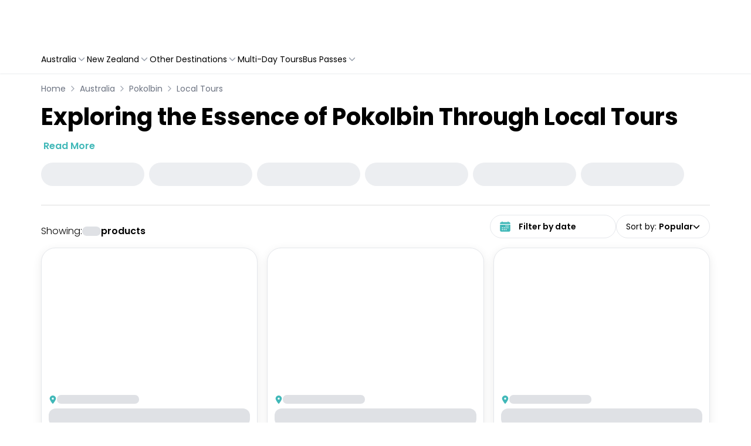

--- FILE ---
content_type: image/svg+xml
request_url: https://myisic.travello.com/_next/static/media/icon-cc-diners-club-international.a6450bb1.svg
body_size: 5911
content:
<?xml version="1.0" encoding="UTF-8"?>
<!DOCTYPE svg PUBLIC "-//W3C//DTD SVG 1.1//EN" "http://www.w3.org/Graphics/SVG/1.1/DTD/svg11.dtd">
<svg xmlns="http://www.w3.org/2000/svg" version="1.1" width="300px" height="231px" style="shape-rendering:geometricPrecision; text-rendering:geometricPrecision; image-rendering:optimizeQuality; fill-rule:evenodd; clip-rule:evenodd" xmlns:xlink="http://www.w3.org/1999/xlink">
<g><path style="opacity:1" fill="#2656a0" d="M 96.5,-0.5 C 130.167,-0.5 163.833,-0.5 197.5,-0.5C 235.778,10.3586 252.945,35.6919 249,75.5C 241.735,104.098 223.569,120.931 194.5,126C 162.5,126.667 130.5,126.667 98.5,126C 74.9734,121.983 58.14,109.149 48,87.5C 37.5167,56.9222 44.6833,31.4222 69.5,11C 77.8695,5.47637 86.8695,1.64304 96.5,-0.5 Z"/></g>
<g><path style="opacity:1" fill="#fcfdfe" d="M 94.5,1.5 C 130.613,-1.70731 154.779,13.626 167,47.5C 172.446,85.6943 156.946,110.861 120.5,123C 93.039,127.846 71.2056,119.013 55,96.5C 37.4672,63.6777 42.9672,35.511 71.5,12C 78.7602,7.36591 86.4268,3.86591 94.5,1.5 Z"/></g>
<g><path style="opacity:1" fill="#2756a0" d="M 92.5,27.5 C 93.8324,38.9806 94.499,50.8139 94.5,63C 94.1667,74.8333 93.8333,86.6667 93.5,98.5C 74.6212,89.4132 66.7878,74.4132 70,53.5C 73.8364,41.5077 81.3364,32.841 92.5,27.5 Z"/></g>
<g><path style="opacity:1" fill="#2655a0" d="M 119.5,27.5 C 141.026,37.2267 148.526,53.56 142,76.5C 137.673,85.9929 130.84,92.9929 121.5,97.5C 119.51,74.5239 118.843,51.1906 119.5,27.5 Z"/></g>
<g><path style="opacity:1" fill="#bccbe1" d="M 119.5,27.5 C 118.843,51.1906 119.51,74.5239 121.5,97.5C 120.791,98.404 119.791,98.7373 118.5,98.5C 118.169,74.6608 118.502,50.9941 119.5,27.5 Z"/></g>
<g><path style="opacity:0.775" fill="#010101" d="M 228.5,136.5 C 229.833,136.5 231.167,136.5 232.5,136.5C 229.563,149.747 226.23,162.914 222.5,176C 222.833,176.5 223.167,177 223.5,177.5C 225.504,175.995 227.337,174.328 229,172.5C 229.772,172.645 230.439,172.978 231,173.5C 232.273,167.906 233.773,162.406 235.5,157C 234.241,156.077 232.908,155.243 231.5,154.5C 234.756,153.249 238.09,152.249 241.5,151.5C 240.834,159.528 239.167,167.528 236.5,175.5C 236.833,176.167 237.167,176.833 237.5,177.5C 244.902,171.078 249.902,163.078 252.5,153.5C 254.396,152.534 256.396,152.201 258.5,152.5C 256.177,160.785 254.344,169.118 253,177.5C 254.685,175.983 256.185,174.316 257.5,172.5C 258.192,173.025 258.692,173.692 259,174.5C 262.152,163.226 264.985,151.892 267.5,140.5C 266.167,140.5 264.833,140.5 263.5,140.5C 263.5,139.5 263.5,138.5 263.5,137.5C 267.575,137.002 271.575,137.002 275.5,137.5C 273.529,142.38 272.362,147.38 272,152.5C 281.097,147.464 286.597,150.131 288.5,160.5C 285.032,176.55 275.365,183.05 259.5,180C 258.773,178.601 258.273,177.101 258,175.5C 255.923,180.121 252.423,181.955 247.5,181C 246.718,178.26 246.218,175.426 246,172.5C 243.833,176 241,178.833 237.5,181C 231.643,182.813 229.143,180.646 230,174.5C 227.939,176.806 225.772,178.973 223.5,181C 216.923,182.591 214.756,180.091 217,173.5C 219.994,162.524 222.827,151.524 225.5,140.5C 224.022,140.762 222.689,140.429 221.5,139.5C 221.667,139.167 221.833,138.833 222,138.5C 224.277,137.883 226.444,137.216 228.5,136.5 Z"/></g>
<g><path style="opacity:0.763" fill="#000000" d="M 199.5,137.5 C 204.829,137.215 209.996,137.882 215,139.5C 216.11,137.963 217.61,137.297 219.5,137.5C 218.734,141.832 217.9,146.166 217,150.5C 216.586,150.957 216.086,151.291 215.5,151.5C 214.064,142.779 209.064,139.613 200.5,142C 191.787,147.074 187.121,154.741 186.5,165C 187.607,177.596 193.94,181.263 205.5,176C 207.96,174.542 210.127,172.709 212,170.5C 212.692,171.025 213.192,171.692 213.5,172.5C 204.17,183.979 193.67,185.312 182,176.5C 175.234,158.021 181.068,145.021 199.5,137.5 Z"/></g>
<g><path style="opacity:0.693" fill="#000000" d="M 66.5,138.5 C 72.4877,138.664 73.821,141.164 70.5,146C 64.8339,145.835 63.5006,143.335 66.5,138.5 Z"/></g>
<g><path style="opacity:0.839" fill="#090909" d="M 20.5,139.5 C 27.8409,139.334 35.1742,139.5 42.5,140C 54.0419,143.565 58.5419,151.398 56,163.5C 52.3008,174.197 44.8008,180.03 33.5,181C 26.1742,181.5 18.8409,181.666 11.5,181.5C 11.5,180.5 11.5,179.5 11.5,178.5C 13.1439,178.714 14.6439,178.38 16,177.5C 19.6397,165.939 22.8064,154.273 25.5,142.5C 22.9664,142.741 21.2998,141.741 20.5,139.5 Z"/></g>
<g><path style="opacity:1" fill="#f9f9f9" d="M 33.5,142.5 C 44.085,140.922 49.085,145.422 48.5,156C 48.7513,172.418 40.7513,179.751 24.5,178C 23.4464,176.612 23.2797,175.112 24,173.5C 27.1846,163.142 30.3513,152.808 33.5,142.5 Z"/></g>
<g><path style="opacity:0.753" fill="#000000" d="M 68.5,151.5 C 69.3764,151.369 70.0431,151.702 70.5,152.5C 68.1667,160.5 65.8333,168.5 63.5,176.5C 64.0016,177.521 64.6683,177.688 65.5,177C 66.7256,175.365 68.059,173.865 69.5,172.5C 69.8333,173 70.1667,173.5 70.5,174C 68.1353,179.403 64.1353,181.736 58.5,181C 57.9032,179.938 57.5698,178.772 57.5,177.5C 59.1719,170.148 60.8385,162.814 62.5,155.5C 61.0222,155.762 59.6888,155.429 58.5,154.5C 61.8906,153.283 65.2239,152.283 68.5,151.5 Z"/></g>
<g><path style="opacity:0.747" fill="#010101" d="M 82.5,151.5 C 83.0904,153.99 83.257,156.657 83,159.5C 85.8596,155.629 89.5263,152.962 94,151.5C 95.8916,151.777 97.2249,152.777 98,154.5C 97.1389,162.271 95.8056,169.938 94,177.5C 95.6837,175.649 97.5171,173.982 99.5,172.5C 102.061,161.605 108.728,154.605 119.5,151.5C 121.697,151.848 123.53,152.848 125,154.5C 128.616,153.287 132.282,152.287 136,151.5C 136.5,152 137,152.5 137.5,153C 136.446,154.388 136.28,155.888 137,157.5C 139.112,154.716 141.779,152.716 145,151.5C 146.987,152.154 148.32,153.487 149,155.5C 150.319,153.513 152.152,152.346 154.5,152C 157.866,152.441 161.2,152.274 164.5,151.5C 165.705,154.948 165.372,158.282 163.5,161.5C 162.1,159.159 160.434,156.993 158.5,155C 156.094,154.221 154.427,155.054 153.5,157.5C 155.802,161.633 158.302,165.633 161,169.5C 161.68,180.358 156.68,184.024 146,180.5C 144.739,180.759 143.739,181.426 143,182.5C 142.079,178.289 142.579,174.289 144.5,170.5C 145.658,173.642 147.325,176.475 149.5,179C 153.095,180.073 155.095,178.739 155.5,175C 153.993,170.822 151.826,166.989 149,163.5C 148.667,161.5 148.333,159.5 148,157.5C 145.957,159.967 143.79,159.967 141.5,157.5C 135.575,164.016 131.742,171.682 130,180.5C 127.861,181.769 125.695,181.769 123.5,180.5C 126.072,172.708 128.405,164.874 130.5,157C 129.095,155.731 127.429,155.231 125.5,155.5C 125.857,159.664 124.19,162.831 120.5,165C 116.805,167.349 112.805,168.849 108.5,169.5C 106.465,175.967 108.798,178.467 115.5,177C 117.811,174.836 120.478,173.836 123.5,174C 119,180.252 113,182.585 105.5,181C 103,179.833 101.167,178 100,175.5C 98.1667,177.333 96.3333,179.167 94.5,181C 88.3333,182.833 86.1667,180.667 88,174.5C 89.4025,168.795 90.9025,163.128 92.5,157.5C 90.8125,156.432 89.1459,156.599 87.5,158C 81.9607,164.578 78.1274,172.078 76,180.5C 74.3005,181.406 72.4672,181.739 70.5,181.5C 71.8684,173.36 73.8684,165.36 76.5,157.5C 75.3112,156.571 73.9778,156.238 72.5,156.5C 72.5,155.5 72.5,154.5 72.5,153.5C 76.0399,153.247 79.3733,152.581 82.5,151.5 Z"/></g>
<g><path style="opacity:1" fill="#ededed" d="M 116.5,153.5 C 117.822,153.33 118.989,153.663 120,154.5C 120.706,156.971 120.373,159.305 119,161.5C 115.738,165.062 111.904,166.728 107.5,166.5C 109.356,161.322 112.356,156.988 116.5,153.5 Z"/></g>
<g><path style="opacity:1" fill="#f3f3f3" d="M 275.5,153.5 C 278.808,152.974 280.974,154.307 282,157.5C 282.115,166.436 278.615,173.603 271.5,179C 269.19,179.497 266.857,179.663 264.5,179.5C 263.917,168.886 267.583,160.219 275.5,153.5 Z"/></g>
<g><path style="opacity:0.76" fill="#000000" d="M 299.5,185.5 C 299.5,187.167 299.5,188.833 299.5,190.5C 296.035,202.01 292.702,213.677 289.5,225.5C 291.269,226.627 292.603,226.127 293.5,224C 294.635,223.251 295.635,223.417 296.5,224.5C 294.81,226.519 293.144,228.519 291.5,230.5C 289.167,230.5 286.833,230.5 284.5,230.5C 283.659,228.621 283.325,226.621 283.5,224.5C 287.074,213.088 290.074,201.421 292.5,189.5C 291.022,189.762 289.689,189.429 288.5,188.5C 291.91,186.76 295.577,185.76 299.5,185.5 Z"/></g>
<g><path style="opacity:0.737" fill="#000000" d="M 194.5,187.5 C 199.068,187.083 200.568,189.083 199,193.5C 195.828,196.388 193.661,195.722 192.5,191.5C 192.752,189.927 193.418,188.594 194.5,187.5 Z"/></g>
<g><path style="opacity:0.761" fill="#000000" d="M 15.5,230.5 C 10.1667,230.5 4.83333,230.5 -0.5,230.5C -0.5,229.5 -0.5,228.5 -0.5,227.5C 0.822066,227.67 1.98873,227.337 3,226.5C 6.24433,215.689 9.411,204.856 12.5,194C 11.615,191.843 9.94835,191.01 7.5,191.5C 7.5,190.5 7.5,189.5 7.5,188.5C 13.1667,188.5 18.8333,188.5 24.5,188.5C 24.5,189.5 24.5,190.5 24.5,191.5C 22.0885,191.137 20.5885,192.137 20,194.5C 16.4413,205.337 13.608,216.337 11.5,227.5C 12.8333,227.5 14.1667,227.5 15.5,227.5C 15.5,228.5 15.5,229.5 15.5,230.5 Z"/></g>
<g><path style="opacity:0.726" fill="#000000" d="M 55.5,230.5 C 53.5,230.5 51.5,230.5 49.5,230.5C 49.0183,229.584 48.685,228.584 48.5,227.5C 50.4285,220.283 52.4285,213.116 54.5,206C 52.6161,205.784 50.9494,205.117 49.5,204C 53.9398,201.231 58.1065,198.065 62,194.5C 62.5,194.833 63,195.167 63.5,195.5C 62.8333,197.167 62.1667,198.833 61.5,200.5C 63.0453,201.452 64.712,201.785 66.5,201.5C 66.67,202.822 66.3366,203.989 65.5,205C 63.2729,205.121 61.4396,205.954 60,207.5C 58.3937,213.764 56.5604,219.93 54.5,226C 57.101,225.599 59.101,224.099 60.5,221.5C 60.8333,222 61.1667,222.5 61.5,223C 59.835,225.865 57.835,228.365 55.5,230.5 Z"/></g>
<g><path style="opacity:0.757" fill="#030303" d="M 174.5,230.5 C 172.5,230.5 170.5,230.5 168.5,230.5C 167.852,228.914 167.352,227.247 167,225.5C 165.293,227.037 163.793,228.704 162.5,230.5C 160.5,230.5 158.5,230.5 156.5,230.5C 155.852,228.914 155.352,227.247 155,225.5C 153.27,227.402 151.437,229.069 149.5,230.5C 146.833,230.5 144.167,230.5 141.5,230.5C 139.73,228.887 138.564,226.887 138,224.5C 136.64,227.023 134.807,229.023 132.5,230.5C 130.833,230.5 129.167,230.5 127.5,230.5C 126.939,229.092 126.605,227.592 126.5,226C 127.675,219.968 129.008,213.968 130.5,208C 130.167,207.167 129.833,206.333 129.5,205.5C 125.205,207.751 122.039,211.084 120,215.5C 117.663,220.348 115.83,225.348 114.5,230.5C 112.5,230.5 110.5,230.5 108.5,230.5C 110.973,222.275 112.973,213.942 114.5,205.5C 112.641,205.461 111.308,206.294 110.5,208C 108.193,208.779 106.193,208.279 104.5,206.5C 101.056,209.458 98.5561,213.124 97,217.5C 95.5896,221.899 94.0896,226.232 92.5,230.5C 90.5,230.5 88.5,230.5 86.5,230.5C 88.9143,222.341 91.2476,214.174 93.5,206C 92.0953,204.731 90.4286,204.231 88.5,204.5C 88.5589,208.548 86.8922,211.715 83.5,214C 79.1617,216.327 74.6617,218.161 70,219.5C 69.2369,226.053 72.0702,228.219 78.5,226C 80.3703,224.634 82.3703,223.467 84.5,222.5C 84.8333,222.833 85.1667,223.167 85.5,223.5C 83.1762,226.313 80.5095,228.646 77.5,230.5C 74.1667,230.5 70.8333,230.5 67.5,230.5C 61.533,224.707 61.033,218.373 66,211.5C 70.0628,205.451 75.7295,201.785 83,200.5C 84.982,200.99 86.6487,201.99 88,203.5C 91.6155,202.287 95.2822,201.287 99,200.5C 99.5,201 100,201.5 100.5,202C 99.4464,203.388 99.2797,204.888 100,206.5C 102.067,203.93 104.567,201.93 107.5,200.5C 112.305,202.898 117.138,202.898 122,200.5C 122.07,203.593 121.736,206.593 121,209.5C 123.612,204.943 127.446,201.943 132.5,200.5C 135.198,201.198 136.864,202.864 137.5,205.5C 135.45,212.458 133.95,219.458 133,226.5C 134.667,224.833 136.333,223.167 138,221.5C 140.134,210.699 146.468,203.699 157,200.5C 158.559,201.029 160.059,201.696 161.5,202.5C 163.167,201.833 164.833,201.167 166.5,200.5C 166.833,201.333 167.167,202.167 167.5,203C 165.11,210.381 163.61,217.881 163,225.5C 164.911,223.658 166.911,221.991 169,220.5C 170.328,215.522 171.495,210.522 172.5,205.5C 171.167,205.5 169.833,205.5 168.5,205.5C 168.281,204.325 168.614,203.325 169.5,202.5C 173.727,200.607 177.393,197.94 180.5,194.5C 181.363,196.771 181.363,199.105 180.5,201.5C 181.833,201.5 183.167,201.5 184.5,201.5C 184.5,202.833 184.5,204.167 184.5,205.5C 182.5,205.5 180.5,205.5 178.5,205.5C 177.463,212.316 175.796,218.982 173.5,225.5C 174.002,226.521 174.668,226.688 175.5,226C 176.305,224.028 177.639,222.528 179.5,221.5C 179.833,221.833 180.167,222.167 180.5,222.5C 178.86,225.468 176.86,228.135 174.5,230.5 Z"/></g>
<g><path style="opacity:0.733" fill="#000000" d="M 42.5,230.5 C 40.5,230.5 38.5,230.5 36.5,230.5C 36.3225,229.305 35.9891,228.138 35.5,227C 37.6907,219.934 39.3573,212.767 40.5,205.5C 39.448,205.351 38.448,205.517 37.5,206C 30.6779,212.809 26.3445,220.976 24.5,230.5C 22.5,230.5 20.5,230.5 18.5,230.5C 20.6579,222.202 22.6579,213.868 24.5,205.5C 23.1667,205.5 21.8333,205.5 20.5,205.5C 20.5,204.5 20.5,203.5 20.5,202.5C 24.2617,202.348 27.9284,201.681 31.5,200.5C 31.8333,201 32.1667,201.5 32.5,202C 31.3458,204.437 30.8458,206.937 31,209.5C 33.2215,205.612 36.3882,202.779 40.5,201C 44.0734,200.459 46.4068,201.959 47.5,205.5C 45.7293,212.419 43.7293,219.252 41.5,226C 44.101,225.599 46.101,224.099 47.5,221.5C 47.739,225.342 46.0723,228.342 42.5,230.5 Z"/></g>
<g><path style="opacity:0.786" fill="#030303" d="M 226.5,205.5 C 227.733,216.7 223.4,225.033 213.5,230.5C 209.833,230.5 206.167,230.5 202.5,230.5C 200.404,228.567 198.904,226.233 198,223.5C 196.306,226.358 194.139,228.691 191.5,230.5C 189.5,230.5 187.5,230.5 185.5,230.5C 185.322,229.305 184.989,228.138 184.5,227C 186.722,219.611 188.389,212.111 189.5,204.5C 188.022,204.762 186.689,204.429 185.5,203.5C 189.135,202.373 192.801,201.373 196.5,200.5C 195.872,209.185 193.872,217.685 190.5,226C 193.093,225.454 195.26,223.954 197,221.5C 199.243,210.258 205.909,203.258 217,200.5C 218.811,201.078 220.645,201.578 222.5,202C 223.705,203.376 225.038,204.542 226.5,205.5 Z"/></g>
<g><path style="opacity:0.763" fill="#020202" d="M 283.5,224.5 C 281.833,226.833 279.833,228.833 277.5,230.5C 275.833,230.5 274.167,230.5 272.5,230.5C 271.815,228.586 271.315,226.586 271,224.5C 269.64,227.023 267.807,229.023 265.5,230.5C 262.5,230.5 259.5,230.5 256.5,230.5C 255.343,228.862 254.176,227.196 253,225.5C 251.293,227.037 249.793,228.704 248.5,230.5C 246.5,230.5 244.5,230.5 242.5,230.5C 241.463,228.262 241.297,225.929 242,223.5C 243.658,217.866 245.158,212.199 246.5,206.5C 246,206.167 245.5,205.833 245,205.5C 241.346,207.821 238.346,210.821 236,214.5C 233.337,219.662 231.17,224.995 229.5,230.5C 227.833,230.5 226.167,230.5 224.5,230.5C 225.878,222.362 227.878,214.362 230.5,206.5C 229.311,205.571 227.978,205.238 226.5,205.5C 226.5,204.5 226.5,203.5 226.5,202.5C 230.136,202.406 233.636,201.739 237,200.5C 237.253,203.2 237.253,205.867 237,208.5C 239.812,204.845 243.312,202.179 247.5,200.5C 250.967,201.028 252.633,203.028 252.5,206.5C 251.14,212.746 249.474,218.913 247.5,225C 247.833,225.5 248.167,226 248.5,226.5C 252.527,223.12 255.027,218.786 256,213.5C 259.338,206.415 264.838,202.082 272.5,200.5C 275.716,202.714 279.049,202.714 282.5,200.5C 281.756,208.674 280.09,216.84 277.5,225C 277.667,225.5 277.833,226 278,226.5C 279.351,224.981 280.851,223.648 282.5,222.5C 283.298,222.957 283.631,223.624 283.5,224.5 Z"/></g>
<g><path style="opacity:1" fill="#efefef" d="M 78.5,203.5 C 80.1667,203.5 81.8333,203.5 83.5,203.5C 83.0698,210.937 79.0698,215.27 71.5,216.5C 70.432,214.813 70.5986,213.146 72,211.5C 74.0007,208.669 76.1673,206.003 78.5,203.5 Z"/></g>
<g><path style="opacity:1" fill="#f7f7f7" d="M 155.5,202.5 C 157.39,202.297 158.89,202.963 160,204.5C 160.994,214.847 156.994,222.514 148,227.5C 147.127,227.265 146.293,226.931 145.5,226.5C 143.573,216.276 146.906,208.276 155.5,202.5 Z"/></g>
<g><path style="opacity:1" fill="#f2f2f2" d="M 214.5,202.5 C 216.722,202.178 218.556,202.845 220,204.5C 221.78,211.669 220.447,218.336 216,224.5C 207.237,232.424 203.237,230.424 204,218.5C 205.764,211.926 209.264,206.592 214.5,202.5 Z"/></g>
<g><path style="opacity:1" fill="#f3f3f3" d="M 270.5,202.5 C 272.722,202.178 274.556,202.845 276,204.5C 276.316,212.882 273.482,220.049 267.5,226C 262.659,228.8 259.993,227.466 259.5,222C 260.743,214.003 264.409,207.503 270.5,202.5 Z"/></g>
</svg>


--- FILE ---
content_type: application/javascript
request_url: https://myisic.travello.com/_next/static/chunks/8992-94c5a02a351d66b8.js
body_size: 9210
content:
"use strict";(self.webpackChunk_N_E=self.webpackChunk_N_E||[]).push([[8992],{88992:(e,t,r)=>{r.d(t,{FH:()=>O,Gb:()=>R,Jt:()=>b,Op:()=>F,as:()=>E,hZ:()=>h,mN:()=>en,xI:()=>C,xW:()=>V});var s=r(14232),a=e=>e instanceof Date,i=e=>null==e,l=e=>!i(e)&&!Array.isArray(e)&&"object"==typeof e&&!a(e),u=e=>l(e)&&e.target?"checkbox"===e.target.type?e.target.checked:e.target.value:e,n=(e,t)=>e.has((e=>e.substring(0,e.search(/\.\d+(\.|$)/))||e)(t)),o="undefined"!=typeof window&&void 0!==window.HTMLElement&&"undefined"!=typeof document;function d(e){let t,r=Array.isArray(e),s="undefined"!=typeof FileList&&e instanceof FileList;if(e instanceof Date)t=new Date(e);else if(!(!(o&&(e instanceof Blob||s))&&(r||l(e))))return e;else if(t=r?[]:Object.create(Object.getPrototypeOf(e)),r||(e=>{let t=e.constructor&&e.constructor.prototype;return l(t)&&t.hasOwnProperty("isPrototypeOf")})(e))for(let r in e)e.hasOwnProperty(r)&&(t[r]=d(e[r]));else t=e;return t}var f=e=>/^\w*$/.test(e),c=e=>void 0===e,y=e=>Array.isArray(e)?e.filter(Boolean):[],m=e=>y(e.replace(/["|']|\]/g,"").split(/\.|\[/)),b=(e,t,r)=>{if(!t||!l(e))return r;let s=(f(t)?[t]:m(t)).reduce((e,t)=>i(e)?e:e[t],e);return c(s)||s===e?c(e[t])?r:e[t]:s},h=(e,t,r)=>{let s=-1,a=f(t)?[t]:m(t),i=a.length,u=i-1;for(;++s<i;){let t=a[s],i=r;if(s!==u){let r=e[t];i=l(r)||Array.isArray(r)?r:isNaN(+a[s+1])?{}:[]}if("__proto__"===t||"constructor"===t||"prototype"===t)return;e[t]=i,e=e[t]}};let p={BLUR:"blur",FOCUS_OUT:"focusout",CHANGE:"change"},v={onBlur:"onBlur",onChange:"onChange",onSubmit:"onSubmit",onTouched:"onTouched",all:"all"},g={max:"max",min:"min",maxLength:"maxLength",minLength:"minLength",pattern:"pattern",required:"required",validate:"validate"},_=s.createContext(null);_.displayName="HookFormContext";let V=()=>s.useContext(_),F=e=>{let{children:t,...r}=e;return s.createElement(_.Provider,{value:r},t)};var k=(e,t,r,s=!0)=>{let a={defaultValues:t._defaultValues};for(let i in e)Object.defineProperty(a,i,{get:()=>(t._proxyFormState[i]!==v.all&&(t._proxyFormState[i]=!s||v.all),r&&(r[i]=!0),e[i])});return a};let A="undefined"!=typeof window?s.useLayoutEffect:s.useEffect;var w=e=>"string"==typeof e,x=(e,t,r,s,a)=>w(e)?(s&&t.watch.add(e),b(r,e,a)):Array.isArray(e)?e.map(e=>(s&&t.watch.add(e),b(r,e))):(s&&(t.watchAll=!0),r),S=e=>i(e)||"object"!=typeof e;function D(e,t,r=new WeakSet){if(S(e)||S(t))return Object.is(e,t);if(a(e)&&a(t))return e.getTime()===t.getTime();let s=Object.keys(e),i=Object.keys(t);if(s.length!==i.length)return!1;if(r.has(e)||r.has(t))return!0;for(let u of(r.add(e),r.add(t),s)){let s=e[u];if(!i.includes(u))return!1;if("ref"!==u){let e=t[u];if(a(s)&&a(e)||l(s)&&l(e)||Array.isArray(s)&&Array.isArray(e)?!D(s,e,r):!Object.is(s,e))return!1}}return!0}function O(e){let t=V(),{control:r=t.control,name:a,defaultValue:i,disabled:l,exact:u,compute:n}=e||{},o=s.useRef(i),d=s.useRef(n),f=s.useRef(void 0),c=s.useRef(r),y=s.useRef(a);d.current=n;let[m,b]=s.useState(()=>{let e=r._getWatch(a,o.current);return d.current?d.current(e):e}),h=s.useCallback(e=>{let t=x(a,r._names,e||r._formValues,!1,o.current);return d.current?d.current(t):t},[r._formValues,r._names,a]),p=s.useCallback(e=>{if(!l){let t=x(a,r._names,e||r._formValues,!1,o.current);if(d.current){let e=d.current(t);D(e,f.current)||(b(e),f.current=e)}else b(t)}},[r._formValues,r._names,l,a]);A(()=>(c.current===r&&D(y.current,a)||(c.current=r,y.current=a,p()),r._subscribe({name:a,formState:{values:!0},exact:u,callback:e=>{p(e.values)}})),[r,u,a,p]),s.useEffect(()=>r._removeUnmounted());let v=c.current!==r,g=y.current,_=s.useMemo(()=>{if(l)return null;let e=!v&&!D(g,a);return v||e?h():null},[l,v,a,g,h]);return null!==_?_:m}function E(e){let t=V(),{name:r,disabled:a,control:i=t.control,shouldUnregister:l,defaultValue:o,exact:f=!0}=e,y=n(i._names.array,r),m=s.useMemo(()=>b(i._formValues,r,b(i._defaultValues,r,o)),[i,r,o]),v=O({control:i,name:r,defaultValue:m,exact:f}),g=function(e){let t=V(),{control:r=t.control,disabled:a,name:i,exact:l}=e||{},[u,n]=s.useState(r._formState),o=s.useRef({isDirty:!1,isLoading:!1,dirtyFields:!1,touchedFields:!1,validatingFields:!1,isValidating:!1,isValid:!1,errors:!1});return A(()=>r._subscribe({name:i,formState:o.current,exact:l,callback:e=>{a||n({...r._formState,...e})}}),[i,a,l]),s.useEffect(()=>{o.current.isValid&&r._setValid(!0)},[r]),s.useMemo(()=>k(u,r,o.current,!1),[u,r])}({control:i,name:r,exact:f}),_=s.useRef(e),F=s.useRef(void 0),w=s.useRef(i.register(r,{...e.rules,value:v,..."boolean"==typeof e.disabled?{disabled:e.disabled}:{}}));_.current=e;let x=s.useMemo(()=>Object.defineProperties({},{invalid:{enumerable:!0,get:()=>!!b(g.errors,r)},isDirty:{enumerable:!0,get:()=>!!b(g.dirtyFields,r)},isTouched:{enumerable:!0,get:()=>!!b(g.touchedFields,r)},isValidating:{enumerable:!0,get:()=>!!b(g.validatingFields,r)},error:{enumerable:!0,get:()=>b(g.errors,r)}}),[g,r]),S=s.useCallback(e=>w.current.onChange({target:{value:u(e),name:r},type:p.CHANGE}),[r]),D=s.useCallback(()=>w.current.onBlur({target:{value:b(i._formValues,r),name:r},type:p.BLUR}),[r,i._formValues]),E=s.useCallback(e=>{let t=b(i._fields,r);t&&e&&(t._f.ref={focus:()=>e.focus&&e.focus(),select:()=>e.select&&e.select(),setCustomValidity:t=>e.setCustomValidity(t),reportValidity:()=>e.reportValidity()})},[i._fields,r]),C=s.useMemo(()=>({name:r,value:v,..."boolean"==typeof a||g.disabled?{disabled:g.disabled||a}:{},onChange:S,onBlur:D,ref:E}),[r,a,g.disabled,S,D,E,v]);return s.useEffect(()=>{let e=i._options.shouldUnregister||l,t=F.current;t&&t!==r&&!y&&i.unregister(t),i.register(r,{..._.current.rules,..."boolean"==typeof _.current.disabled?{disabled:_.current.disabled}:{}});let s=(e,t)=>{let r=b(i._fields,e);r&&r._f&&(r._f.mount=t)};if(s(r,!0),e){let e=d(b(i._options.defaultValues,r,_.current.defaultValue));h(i._defaultValues,r,e),c(b(i._formValues,r))&&h(i._formValues,r,e)}return y||i.register(r),F.current=r,()=>{(y?e&&!i._state.action:e)?i.unregister(r):s(r,!1)}},[r,i,y,l]),s.useEffect(()=>{i._setDisabledField({disabled:a,name:r})},[a,r,i]),s.useMemo(()=>({field:C,formState:g,fieldState:x}),[C,g,x])}let C=e=>e.render(E(e));var R=(e,t,r,s,a)=>t?{...r[e],types:{...r[e]&&r[e].types?r[e].types:{},[s]:a||!0}}:{},L=e=>Array.isArray(e)?e:[e],T=()=>{let e=[];return{get observers(){return e},next:t=>{for(let r of e)r.next&&r.next(t)},subscribe:t=>(e.push(t),{unsubscribe:()=>{e=e.filter(e=>e!==t)}}),unsubscribe:()=>{e=[]}}},U=e=>l(e)&&!Object.keys(e).length,M=e=>"function"==typeof e,j=e=>{if(!o)return!1;let t=e?e.ownerDocument:0;return e instanceof(t&&t.defaultView?t.defaultView.HTMLElement:HTMLElement)},N=e=>j(e)&&e.isConnected;function B(e,t){let r=Array.isArray(t)?t:f(t)?[t]:m(t),s=1===r.length?e:function(e,t){let r=t.slice(0,-1).length,s=0;for(;s<r;)e=c(e)?s++:e[t[s++]];return e}(e,r),a=r.length-1,i=r[a];return s&&delete s[i],0!==a&&(l(s)&&U(s)||Array.isArray(s)&&function(e){for(let t in e)if(e.hasOwnProperty(t)&&!c(e[t]))return!1;return!0}(s))&&B(e,r.slice(0,-1)),e}function P(e){return Array.isArray(e)||l(e)&&!(e=>{for(let t in e)if(M(e[t]))return!0;return!1})(e)}function q(e,t={}){for(let r in e){let s=e[r];P(s)?(t[r]=Array.isArray(s)?[]:{},q(s,t[r])):c(s)||(t[r]=!0)}return t}function H(e,t,r){for(let s in r||(r=q(t)),e){let a=e[s];if(P(a))c(t)||S(r[s])?r[s]=q(a,Array.isArray(a)?[]:{}):H(a,i(t)?{}:t[s],r[s]);else{let e=t[s];r[s]=!D(a,e)}}return r}let I={value:!1,isValid:!1},W={value:!0,isValid:!0};var G=e=>{if(Array.isArray(e)){if(e.length>1){let t=e.filter(e=>e&&e.checked&&!e.disabled).map(e=>e.value);return{value:t,isValid:!!t.length}}return e[0].checked&&!e[0].disabled?e[0].attributes&&!c(e[0].attributes.value)?c(e[0].value)||""===e[0].value?W:{value:e[0].value,isValid:!0}:W:I}return I},$=(e,{valueAsNumber:t,valueAsDate:r,setValueAs:s})=>c(e)?e:t?""===e?NaN:e?+e:e:r&&w(e)?new Date(e):s?s(e):e;let z={isValid:!1,value:null};var J=e=>Array.isArray(e)?e.reduce((e,t)=>t&&t.checked&&!t.disabled?{isValid:!0,value:t.value}:e,z):z;function Z(e){let t=e.ref;return"file"===t.type?t.files:"radio"===t.type?J(e.refs).value:"select-multiple"===t.type?[...t.selectedOptions].map(({value:e})=>e):"checkbox"===t.type?G(e.refs).value:$(c(t.value)?e.ref.value:t.value,e)}var K=e=>c(e)?e:e instanceof RegExp?e.source:l(e)?e.value instanceof RegExp?e.value.source:e.value:e,Q=e=>({isOnSubmit:!e||e===v.onSubmit,isOnBlur:e===v.onBlur,isOnChange:e===v.onChange,isOnAll:e===v.all,isOnTouch:e===v.onTouched});let X="AsyncFunction";var Y=e=>!!e&&!!e.validate&&!!(M(e.validate)&&e.validate.constructor.name===X||l(e.validate)&&Object.values(e.validate).find(e=>e.constructor.name===X)),ee=(e,t,r)=>!r&&(t.watchAll||t.watch.has(e)||[...t.watch].some(t=>e.startsWith(t)&&/^\.\w+/.test(e.slice(t.length))));let et=(e,t,r,s)=>{for(let a of r||Object.keys(e)){let r=b(e,a);if(r){let{_f:e,...i}=r;if(e){if(e.refs&&e.refs[0]&&t(e.refs[0],a)&&!s)return!0;else if(e.ref&&t(e.ref,e.name)&&!s)return!0;else if(et(i,t))break}else if(l(i)&&et(i,t))break}}};function er(e,t,r){let s=b(e,r);if(s||f(r))return{error:s,name:r};let a=r.split(".");for(;a.length;){let s=a.join("."),i=b(t,s),l=b(e,s);if(i&&!Array.isArray(i)&&r!==s)break;if(l&&l.type)return{name:s,error:l};if(l&&l.root&&l.root.type)return{name:`${s}.root`,error:l.root};a.pop()}return{name:r}}var es=(e,t,r)=>{let s=L(b(e,r));return h(s,"root",t[r]),h(e,r,s),e};function ea(e,t,r="validate"){if(w(e)||Array.isArray(e)&&e.every(w)||"boolean"==typeof e&&!e)return{type:r,message:w(e)?e:"",ref:t}}var ei=e=>!l(e)||e instanceof RegExp?{value:e,message:""}:e,el=async(e,t,r,s,a,u)=>{let{ref:n,refs:o,required:d,maxLength:f,minLength:y,min:m,max:h,pattern:p,validate:v,name:_,valueAsNumber:V,mount:F}=e._f,k=b(r,_);if(!F||t.has(_))return{};let A=o?o[0]:n,x=e=>{a&&A.reportValidity&&(A.setCustomValidity("boolean"==typeof e?"":e||""),A.reportValidity())},S={},D="radio"===n.type,O="checkbox"===n.type,E=(V||"file"===n.type)&&c(n.value)&&c(k)||j(n)&&""===n.value||""===k||Array.isArray(k)&&!k.length,C=R.bind(null,_,s,S),L=(e,t,r,s=g.maxLength,a=g.minLength)=>{let i=e?t:r;S[_]={type:e?s:a,message:i,ref:n,...C(e?s:a,i)}};if(u?!Array.isArray(k)||!k.length:d&&(!(D||O)&&(E||i(k))||"boolean"==typeof k&&!k||O&&!G(o).isValid||D&&!J(o).isValid)){let{value:e,message:t}=w(d)?{value:!!d,message:d}:ei(d);if(e&&(S[_]={type:g.required,message:t,ref:A,...C(g.required,t)},!s))return x(t),S}if(!E&&(!i(m)||!i(h))){let e,t,r=ei(h),a=ei(m);if(i(k)||isNaN(k)){let s=n.valueAsDate||new Date(k),i=e=>new Date(new Date().toDateString()+" "+e),l="time"==n.type,u="week"==n.type;w(r.value)&&k&&(e=l?i(k)>i(r.value):u?k>r.value:s>new Date(r.value)),w(a.value)&&k&&(t=l?i(k)<i(a.value):u?k<a.value:s<new Date(a.value))}else{let s=n.valueAsNumber||(k?+k:k);i(r.value)||(e=s>r.value),i(a.value)||(t=s<a.value)}if((e||t)&&(L(!!e,r.message,a.message,g.max,g.min),!s))return x(S[_].message),S}if((f||y)&&!E&&(w(k)||u&&Array.isArray(k))){let e=ei(f),t=ei(y),r=!i(e.value)&&k.length>+e.value,a=!i(t.value)&&k.length<+t.value;if((r||a)&&(L(r,e.message,t.message),!s))return x(S[_].message),S}if(p&&!E&&w(k)){let{value:e,message:t}=ei(p);if(e instanceof RegExp&&!k.match(e)&&(S[_]={type:g.pattern,message:t,ref:n,...C(g.pattern,t)},!s))return x(t),S}if(v){if(M(v)){let e=ea(await v(k,r),A);if(e&&(S[_]={...e,...C(g.validate,e.message)},!s))return x(e.message),S}else if(l(v)){let e={};for(let t in v){if(!U(e)&&!s)break;let a=ea(await v[t](k,r),A,t);a&&(e={...a,...C(t,a.message)},x(a.message),s&&(S[_]=e))}if(!U(e)&&(S[_]={ref:A,...e},!s))return S}}return x(!0),S};let eu={mode:v.onSubmit,reValidateMode:v.onChange,shouldFocusError:!0};function en(e={}){let t=s.useRef(void 0),r=s.useRef(void 0),[f,m]=s.useState({isDirty:!1,isValidating:!1,isLoading:M(e.defaultValues),isSubmitted:!1,isSubmitting:!1,isSubmitSuccessful:!1,isValid:!1,submitCount:0,dirtyFields:{},touchedFields:{},validatingFields:{},errors:e.errors||{},disabled:e.disabled||!1,isReady:!1,defaultValues:M(e.defaultValues)?void 0:e.defaultValues});if(!t.current)if(e.formControl)t.current={...e.formControl,formState:f},e.defaultValues&&!M(e.defaultValues)&&e.formControl.reset(e.defaultValues,e.resetOptions);else{let{formControl:r,...s}=function(e={}){let t,r={...eu,...e},s={submitCount:0,isDirty:!1,isReady:!1,isLoading:M(r.defaultValues),isValidating:!1,isSubmitted:!1,isSubmitting:!1,isSubmitSuccessful:!1,isValid:!1,touchedFields:{},dirtyFields:{},validatingFields:{},errors:r.errors||{},disabled:r.disabled||!1},f={},m=(l(r.defaultValues)||l(r.values))&&d(r.defaultValues||r.values)||{},g=r.shouldUnregister?{}:d(m),_={action:!1,mount:!1,watch:!1},V={mount:new Set,disabled:new Set,unMount:new Set,array:new Set,watch:new Set},F=0,k={isDirty:!1,dirtyFields:!1,validatingFields:!1,touchedFields:!1,isValidating:!1,isValid:!1,errors:!1},A={...k},S={array:T(),state:T()},O=r.criteriaMode===v.all,E=async e=>{if(!r.disabled&&(k.isValid||A.isValid||e)){let e=r.resolver?U((await q()).errors):await W(f,!0);e!==s.isValid&&S.state.next({isValid:e})}},C=(e,t)=>{!r.disabled&&(k.isValidating||k.validatingFields||A.isValidating||A.validatingFields)&&((e||Array.from(V.mount)).forEach(e=>{e&&(t?h(s.validatingFields,e,t):B(s.validatingFields,e))}),S.state.next({validatingFields:s.validatingFields,isValidating:!U(s.validatingFields)}))},R=(e,t,r,s)=>{let a=b(f,e);if(a){let i=b(g,e,c(r)?b(m,e):r);c(i)||s&&s.defaultChecked||t?h(g,e,t?i:Z(a._f)):J(e,i),_.mount&&!_.action&&E()}},P=(e,t,a,i,l)=>{let u=!1,n=!1,o={name:e};if(!r.disabled){if(!a||i){(k.isDirty||A.isDirty)&&(n=s.isDirty,s.isDirty=o.isDirty=G(),u=n!==o.isDirty);let r=D(b(m,e),t);n=!!b(s.dirtyFields,e),r?B(s.dirtyFields,e):h(s.dirtyFields,e,!0),o.dirtyFields=s.dirtyFields,u=u||(k.dirtyFields||A.dirtyFields)&&!r!==n}if(a){let t=b(s.touchedFields,e);t||(h(s.touchedFields,e,a),o.touchedFields=s.touchedFields,u=u||(k.touchedFields||A.touchedFields)&&t!==a)}u&&l&&S.state.next(o)}return u?o:{}},q=async e=>{C(e,!0);let t=await r.resolver(g,r.context,((e,t,r,s)=>{let a={};for(let r of e){let e=b(t,r);e&&h(a,r,e._f)}return{criteriaMode:r,names:[...e],fields:a,shouldUseNativeValidation:s}})(e||V.mount,f,r.criteriaMode,r.shouldUseNativeValidation));return C(e),t},I=async e=>{let{errors:t}=await q(e);if(e)for(let r of e){let e=b(t,r);e?h(s.errors,r,e):B(s.errors,r)}else s.errors=t;return t},W=async(e,t,a={valid:!0})=>{for(let i in e){let l=e[i];if(l){let{_f:e,...i}=l;if(e){let i=V.array.has(e.name),u=l._f&&Y(l._f);u&&k.validatingFields&&C([e.name],!0);let n=await el(l,V.disabled,g,O,r.shouldUseNativeValidation&&!t,i);if(u&&k.validatingFields&&C([e.name]),n[e.name]&&(a.valid=!1,t))break;t||(b(n,e.name)?i?es(s.errors,n,e.name):h(s.errors,e.name,n[e.name]):B(s.errors,e.name))}U(i)||await W(i,t,a)}}return a.valid},G=(e,t)=>!r.disabled&&(e&&t&&h(g,e,t),!D(ed(),m)),z=(e,t,r)=>x(e,V,{..._.mount?g:c(t)?m:w(e)?{[e]:t}:t},r,t),J=(e,t,r={})=>{let s=b(f,e),a=t;if(s){let r=s._f;r&&(r.disabled||h(g,e,$(t,r)),a=j(r.ref)&&i(t)?"":t,"select-multiple"===r.ref.type?[...r.ref.options].forEach(e=>e.selected=a.includes(e.value)):r.refs?"checkbox"===r.ref.type?r.refs.forEach(e=>{e.defaultChecked&&e.disabled||(Array.isArray(a)?e.checked=!!a.find(t=>t===e.value):e.checked=a===e.value||!!a)}):r.refs.forEach(e=>e.checked=e.value===a):"file"===r.ref.type?r.ref.value="":(r.ref.value=a,r.ref.type||S.state.next({name:e,values:d(g)})))}(r.shouldDirty||r.shouldTouch)&&P(e,a,r.shouldTouch,r.shouldDirty,!0),r.shouldValidate&&eo(e)},X=(e,t,r)=>{for(let s in t){if(!t.hasOwnProperty(s))return;let i=t[s],u=e+"."+s,n=b(f,u);(V.array.has(e)||l(i)||n&&!n._f)&&!a(i)?X(u,i,r):J(u,i,r)}},ea=(e,t,r={})=>{let a=b(f,e),l=V.array.has(e),u=d(t);h(g,e,u),l?(S.array.next({name:e,values:d(g)}),(k.isDirty||k.dirtyFields||A.isDirty||A.dirtyFields)&&r.shouldDirty&&S.state.next({name:e,dirtyFields:H(m,g),isDirty:G(e,u)})):!a||a._f||i(u)?J(e,u,r):X(e,u,r),ee(e,V)&&S.state.next({...s,name:e}),S.state.next({name:_.mount?e:void 0,values:d(g)})},ei=async e=>{_.mount=!0;let i=e.target,l=i.name,n=!0,o=b(f,l),c=e=>{n=Number.isNaN(e)||a(e)&&isNaN(e.getTime())||D(e,b(g,l,e))},y=Q(r.mode),m=Q(r.reValidateMode);if(o){let a,_,N,H=i.type?Z(o._f):u(e),I=e.type===p.BLUR||e.type===p.FOCUS_OUT,G=!((N=o._f).mount&&(N.required||N.min||N.max||N.maxLength||N.minLength||N.pattern||N.validate))&&!r.resolver&&!b(s.errors,l)&&!o._f.deps||(v=I,w=b(s.touchedFields,l),x=s.isSubmitted,R=m,!(L=y).isOnAll&&(!x&&L.isOnTouch?!(w||v):(x?R.isOnBlur:L.isOnBlur)?!v:(x?!R.isOnChange:!L.isOnChange)||v)),$=ee(l,V,I);h(g,l,H),I?i&&i.readOnly||(o._f.onBlur&&o._f.onBlur(e),t&&t(0)):o._f.onChange&&o._f.onChange(e);let z=P(l,H,I),J=!U(z)||$;if(I||S.state.next({name:l,type:e.type,values:d(g)}),G)return(k.isValid||A.isValid)&&("onBlur"===r.mode?I&&E():I||E()),J&&S.state.next({name:l,...$?{}:z});if(!I&&$&&S.state.next({...s}),r.resolver){let{errors:e}=await q([l]);if(c(H),n){let t=er(s.errors,f,l),r=er(e,f,t.name||l);a=r.error,l=r.name,_=U(e)}}else C([l],!0),a=(await el(o,V.disabled,g,O,r.shouldUseNativeValidation))[l],C([l]),c(H),n&&(a?_=!1:(k.isValid||A.isValid)&&(_=await W(f,!0)));if(n){o._f.deps&&(!Array.isArray(o._f.deps)||o._f.deps.length>0)&&eo(o._f.deps);var v,w,x,R,L,T=l,M=_,j=a;let e=b(s.errors,T),i=(k.isValid||A.isValid)&&"boolean"==typeof M&&s.isValid!==M;if(r.delayError&&j){let e;e=()=>{h(s.errors,T,j),S.state.next({errors:s.errors})},(t=t=>{clearTimeout(F),F=setTimeout(e,t)})(r.delayError)}else clearTimeout(F),t=null,j?h(s.errors,T,j):B(s.errors,T);if((j?!D(e,j):e)||!U(z)||i){let e={...z,...i&&"boolean"==typeof M?{isValid:M}:{},errors:s.errors,name:T};s={...s,...e},S.state.next(e)}}}},en=(e,t)=>{if(b(s.errors,t)&&e.focus)return e.focus(),1},eo=async(e,t={})=>{let a,i,l=L(e);if(r.resolver){let t=await I(c(e)?e:l);a=U(t),i=e?!l.some(e=>b(t,e)):a}else e?((i=(await Promise.all(l.map(async e=>{let t=b(f,e);return await W(t&&t._f?{[e]:t}:t)}))).every(Boolean))||s.isValid)&&E():i=a=await W(f);return S.state.next({...!w(e)||(k.isValid||A.isValid)&&a!==s.isValid?{}:{name:e},...r.resolver||!e?{isValid:a}:{},errors:s.errors}),t.shouldFocus&&!i&&et(f,en,e?l:V.mount),i},ed=(e,t)=>{let r={..._.mount?g:m};return t&&(r=function e(t,r){let s={};for(let a in t)if(t.hasOwnProperty(a)){let i=t[a],u=r[a];if(i&&l(i)&&u){let t=e(i,u);l(t)&&(s[a]=t)}else t[a]&&(s[a]=u)}return s}(t.dirtyFields?s.dirtyFields:s.touchedFields,r)),c(e)?r:w(e)?b(r,e):e.map(e=>b(r,e))},ef=(e,t)=>({invalid:!!b((t||s).errors,e),isDirty:!!b((t||s).dirtyFields,e),error:b((t||s).errors,e),isValidating:!!b(s.validatingFields,e),isTouched:!!b((t||s).touchedFields,e)}),ec=(e,t,r)=>{let a=(b(f,e,{_f:{}})._f||{}).ref,{ref:i,message:l,type:u,...n}=b(s.errors,e)||{};h(s.errors,e,{...n,...t,ref:a}),S.state.next({name:e,errors:s.errors,isValid:!1}),r&&r.shouldFocus&&a&&a.focus&&a.focus()},ey=e=>S.state.subscribe({next:t=>{let r,a,i;r=e.name,a=t.name,i=e.exact,(!r||!a||r===a||L(r).some(e=>e&&(i?e===a:e.startsWith(a)||a.startsWith(e))))&&((e,t,r,s)=>{r(e);let{name:a,...i}=e;return U(i)||Object.keys(i).length>=Object.keys(t).length||Object.keys(i).find(e=>t[e]===(!s||v.all))})(t,e.formState||k,eV,e.reRenderRoot)&&e.callback({values:{...g},...s,...t,defaultValues:m})}}).unsubscribe,em=(e,t={})=>{for(let a of e?L(e):V.mount)V.mount.delete(a),V.array.delete(a),t.keepValue||(B(f,a),B(g,a)),t.keepError||B(s.errors,a),t.keepDirty||B(s.dirtyFields,a),t.keepTouched||B(s.touchedFields,a),t.keepIsValidating||B(s.validatingFields,a),r.shouldUnregister||t.keepDefaultValue||B(m,a);S.state.next({values:d(g)}),S.state.next({...s,...!t.keepDirty?{}:{isDirty:G()}}),t.keepIsValid||E()},eb=({disabled:e,name:t})=>{("boolean"==typeof e&&_.mount||e||V.disabled.has(t))&&(e?V.disabled.add(t):V.disabled.delete(t))},eh=(e,t={})=>{let s=b(f,e),a="boolean"==typeof t.disabled||"boolean"==typeof r.disabled;return(h(f,e,{...s||{},_f:{...s&&s._f?s._f:{ref:{name:e}},name:e,mount:!0,...t}}),V.mount.add(e),s)?eb({disabled:"boolean"==typeof t.disabled?t.disabled:r.disabled,name:e}):R(e,!0,t.value),{...a?{disabled:t.disabled||r.disabled}:{},...r.progressive?{required:!!t.required,min:K(t.min),max:K(t.max),minLength:K(t.minLength),maxLength:K(t.maxLength),pattern:K(t.pattern)}:{},name:e,onChange:ei,onBlur:ei,ref:a=>{if(a){let r;eh(e,t),s=b(f,e);let i=c(a.value)&&a.querySelectorAll&&a.querySelectorAll("input,select,textarea")[0]||a,l="radio"===(r=i).type||"checkbox"===r.type,u=s._f.refs||[];(l?u.find(e=>e===i):i===s._f.ref)||(h(f,e,{_f:{...s._f,...l?{refs:[...u.filter(N),i,...Array.isArray(b(m,e))?[{}]:[]],ref:{type:i.type,name:e}}:{ref:i}}}),R(e,!1,void 0,i))}else(s=b(f,e,{}))._f&&(s._f.mount=!1),(r.shouldUnregister||t.shouldUnregister)&&!(n(V.array,e)&&_.action)&&V.unMount.add(e)}}},ep=()=>r.shouldFocusError&&et(f,en,V.mount),ev=(e,t)=>async a=>{let i;a&&(a.preventDefault&&a.preventDefault(),a.persist&&a.persist());let l=d(g);if(S.state.next({isSubmitting:!0}),r.resolver){let{errors:e,values:t}=await q();s.errors=e,l=d(t)}else await W(f);if(V.disabled.size)for(let e of V.disabled)B(l,e);if(B(s.errors,"root"),U(s.errors)){S.state.next({errors:{}});try{await e(l,a)}catch(e){i=e}}else t&&await t({...s.errors},a),ep(),setTimeout(ep);if(S.state.next({isSubmitted:!0,isSubmitting:!1,isSubmitSuccessful:U(s.errors)&&!i,submitCount:s.submitCount+1,errors:s.errors}),i)throw i},eg=(e,t={})=>{let a=e?d(e):m,i=d(a),l=U(e),u=l?m:i;if(t.keepDefaultValues||(m=a),!t.keepValues){if(t.keepDirtyValues)for(let e of Array.from(new Set([...V.mount,...Object.keys(H(m,g))])))b(s.dirtyFields,e)?h(u,e,b(g,e)):ea(e,b(u,e));else{if(o&&c(e))for(let e of V.mount){let t=b(f,e);if(t&&t._f){let e=Array.isArray(t._f.refs)?t._f.refs[0]:t._f.ref;if(j(e)){let t=e.closest("form");if(t){t.reset();break}}}}if(t.keepFieldsRef)for(let e of V.mount)ea(e,b(u,e));else f={}}g=r.shouldUnregister?t.keepDefaultValues?d(m):{}:d(u),S.array.next({values:{...u}}),S.state.next({values:{...u}})}V={mount:t.keepDirtyValues?V.mount:new Set,unMount:new Set,array:new Set,disabled:new Set,watch:new Set,watchAll:!1,focus:""},_.mount=!k.isValid||!!t.keepIsValid||!!t.keepDirtyValues||!r.shouldUnregister&&!U(u),_.watch=!!r.shouldUnregister,S.state.next({submitCount:t.keepSubmitCount?s.submitCount:0,isDirty:!l&&(t.keepDirty?s.isDirty:!!(t.keepDefaultValues&&!D(e,m))),isSubmitted:!!t.keepIsSubmitted&&s.isSubmitted,dirtyFields:l?{}:t.keepDirtyValues?t.keepDefaultValues&&g?H(m,g):s.dirtyFields:t.keepDefaultValues&&e?H(m,e):t.keepDirty?s.dirtyFields:{},touchedFields:t.keepTouched?s.touchedFields:{},errors:t.keepErrors?s.errors:{},isSubmitSuccessful:!!t.keepIsSubmitSuccessful&&s.isSubmitSuccessful,isSubmitting:!1,defaultValues:m})},e_=(e,t)=>eg(M(e)?e(g):e,t),eV=e=>{s={...s,...e}},eF={control:{register:eh,unregister:em,getFieldState:ef,handleSubmit:ev,setError:ec,_subscribe:ey,_runSchema:q,_focusError:ep,_getWatch:z,_getDirty:G,_setValid:E,_setFieldArray:(e,t=[],a,i,l=!0,u=!0)=>{if(i&&a&&!r.disabled){if(_.action=!0,u&&Array.isArray(b(f,e))){let t=a(b(f,e),i.argA,i.argB);l&&h(f,e,t)}if(u&&Array.isArray(b(s.errors,e))){let t,r=a(b(s.errors,e),i.argA,i.argB);l&&h(s.errors,e,r),y(b(t=s.errors,e)).length||B(t,e)}if((k.touchedFields||A.touchedFields)&&u&&Array.isArray(b(s.touchedFields,e))){let t=a(b(s.touchedFields,e),i.argA,i.argB);l&&h(s.touchedFields,e,t)}(k.dirtyFields||A.dirtyFields)&&(s.dirtyFields=H(m,g)),S.state.next({name:e,isDirty:G(e,t),dirtyFields:s.dirtyFields,errors:s.errors,isValid:s.isValid})}else h(g,e,t)},_setDisabledField:eb,_setErrors:e=>{s.errors=e,S.state.next({errors:s.errors,isValid:!1})},_getFieldArray:e=>y(b(_.mount?g:m,e,r.shouldUnregister?b(m,e,[]):[])),_reset:eg,_resetDefaultValues:()=>M(r.defaultValues)&&r.defaultValues().then(e=>{e_(e,r.resetOptions),S.state.next({isLoading:!1})}),_removeUnmounted:()=>{for(let e of V.unMount){let t=b(f,e);t&&(t._f.refs?t._f.refs.every(e=>!N(e)):!N(t._f.ref))&&em(e)}V.unMount=new Set},_disableForm:e=>{"boolean"==typeof e&&(S.state.next({disabled:e}),et(f,(t,r)=>{let s=b(f,r);s&&(t.disabled=s._f.disabled||e,Array.isArray(s._f.refs)&&s._f.refs.forEach(t=>{t.disabled=s._f.disabled||e}))},0,!1))},_subjects:S,_proxyFormState:k,get _fields(){return f},get _formValues(){return g},get _state(){return _},set _state(value){_=value},get _defaultValues(){return m},get _names(){return V},set _names(value){V=value},get _formState(){return s},get _options(){return r},set _options(value){r={...r,...value}}},subscribe:e=>(_.mount=!0,A={...A,...e.formState},ey({...e,formState:A})),trigger:eo,register:eh,handleSubmit:ev,watch:(e,t)=>M(e)?S.state.subscribe({next:r=>"values"in r&&e(z(void 0,t),r)}):z(e,t,!0),setValue:ea,getValues:ed,reset:e_,resetField:(e,t={})=>{b(f,e)&&(c(t.defaultValue)?ea(e,d(b(m,e))):(ea(e,t.defaultValue),h(m,e,d(t.defaultValue))),t.keepTouched||B(s.touchedFields,e),t.keepDirty||(B(s.dirtyFields,e),s.isDirty=t.defaultValue?G(e,d(b(m,e))):G()),!t.keepError&&(B(s.errors,e),k.isValid&&E()),S.state.next({...s}))},clearErrors:e=>{e&&L(e).forEach(e=>B(s.errors,e)),S.state.next({errors:e?s.errors:{}})},unregister:em,setError:ec,setFocus:(e,t={})=>{let r=b(f,e),s=r&&r._f;if(s){let e=s.refs?s.refs[0]:s.ref;e.focus&&(e.focus(),t.shouldSelect&&M(e.select)&&e.select())}},getFieldState:ef};return{...eF,formControl:eF}}(e);t.current={...s,formState:f}}let g=t.current.control;return g._options=e,A(()=>{let e=g._subscribe({formState:g._proxyFormState,callback:()=>m({...g._formState}),reRenderRoot:!0});return m(e=>({...e,isReady:!0})),g._formState.isReady=!0,e},[g]),s.useEffect(()=>g._disableForm(e.disabled),[g,e.disabled]),s.useEffect(()=>{e.mode&&(g._options.mode=e.mode),e.reValidateMode&&(g._options.reValidateMode=e.reValidateMode)},[g,e.mode,e.reValidateMode]),s.useEffect(()=>{e.errors&&(g._setErrors(e.errors),g._focusError())},[g,e.errors]),s.useEffect(()=>{e.shouldUnregister&&g._subjects.state.next({values:g._getWatch()})},[g,e.shouldUnregister]),s.useEffect(()=>{if(g._proxyFormState.isDirty){let e=g._getDirty();e!==f.isDirty&&g._subjects.state.next({isDirty:e})}},[g,f.isDirty]),s.useEffect(()=>{var t;e.values&&!D(e.values,r.current)?(g._reset(e.values,{keepFieldsRef:!0,...g._options.resetOptions}),(null==(t=g._options.resetOptions)?void 0:t.keepIsValid)||g._setValid(),r.current=e.values,m(e=>({...e}))):g._resetDefaultValues()},[g,e.values]),s.useEffect(()=>{g._state.mount||(g._setValid(),g._state.mount=!0),g._state.watch&&(g._state.watch=!1,g._subjects.state.next({...g._formState})),g._removeUnmounted()}),t.current.formState=k(f,g),t.current}}}]);